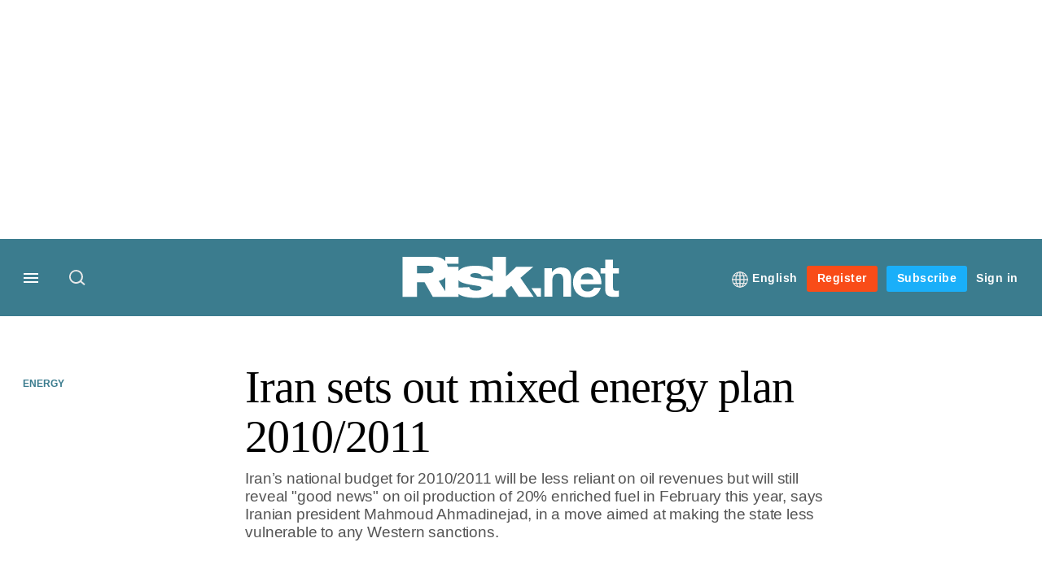

--- FILE ---
content_type: text/html; charset=UTF-8
request_url: https://www.risk.net/commodities/energy/1588420/iran-sets-out-mixed-energy-plan-20102011
body_size: 21958
content:
<!DOCTYPE html>
<html lang="en" dir="ltr" prefix="og: https://ogp.me/ns#" class="no-js">
  <head>
    <meta http-equiv="X-UA-Compatible" content="IE=Edge"/>
    <meta http-equiv="Content-Style-Type" content="text/css" />
    <meta http-equiv="Content-Script-Type" content="text/javascript"/>
    <meta name="format-detection" content="telephone=no"/>
    <meta charset="utf-8" />
<script type="text/javascript" language="Javascript">if(window.navigator){
  var LegacyAndroid = false;
  var ua = window.navigator.userAgent;
  var androidversion = parseFloat(ua.slice(ua.indexOf("Android")+8));
  if ((ua.indexOf("Android") >= 0 && androidversion <= 3) || (ua.match(/IEMobile/i) && (ua.match(/MSIE\s(?!9.0)/))) || (ua.indexOf("BlackBerry") >= 0 && ua.indexOf("WebKit") >= 0)){
    LegacyAndroid = true;
    $(".nav").addClass("nav-float");
  }
  na = navigator.appVersion;
  ie87 = (na.indexOf("MSIE 8.0") !== -1) || (na.indexOf("MSIE 7.0") !== -1);
  ie9 = (na.indexOf("MSIE 9.0") !== -1);
  ie10 = (na.indexOf("IE10") !== -1) || (na.indexOf("MSIE 10") !== -1)|| (na.indexOf("rv:10.0") !== -1);
  ie11 = (na.indexOf("IE11") !== -1) || (na.indexOf("MSIE 11") !== -1)|| (na.indexOf("rv:11.0") !== -1);
  if (ie87) {
    document.documentElement.className = document.documentElement.className + ' lt-ie9';
  }
  if (ie9) {
    document.documentElement.className = document.documentElement.className + ' ie9';
  }
  if (ie10) {
    document.documentElement.className = document.documentElement.className + ' ie10';
  }
  if (ie11){
    document.documentElement.className = document.documentElement.className + ' ie-11';
  }
}
function supportsSVG() {
  return !! document.createElementNS && !! document.createElementNS('http://www.w3.org/2000/svg','svg').createSVGRect;
}
if (supportsSVG()) {
  document.documentElement.className += ' svg ';
} else {
  document.documentElement.className += ' no-svg ';
}
if (ie10 === true){
  flexFallBackClass();
}
var v = document.body || document.documentElement, v = v.style;
((v.webkitFlexWrap === '' || v.msFlexWrap === '' || v.flexWrap === '' ) || flexFallBackClass());
function flexFallBackClass(){
  document.documentElement.className = document.documentElement.className+= ' no-flexbox';
}
</script>
<!--[if lt IE 9]><script type="text/javascript" src="https://cdn.mathjax.org/mathjax/latest/MathJax.js?config=TeX-MML-AM_CHTML"></script>
<![endif]--><meta name="apple-itunes-app" content="app-id=903872316" />
<meta name="google-site-verification" content="PvKNukKN365X5jc0rtnYhBq0jjXYUbECacPbm-rpPyo" />
<meta name="description" content="Iran’s national budget for 2010/2011 will be less reliant on oil revenues but will still reveal &quot;good news&quot; on oil production of 20% enriched fuel in February this year, says Iranian president Mahmoud Ahmadinejad, in a move aimed at making the state less" />
<meta name="keywords" content="New York Mercantile Exchange (Nymex), Opec, Iran, Bonds, Crude oil, Oil, Energy, Risk management" />
<meta name="msapplication-TileColor" content="#3b7c8e" />
<meta name="msapplication-TileImage" content="www.risk.net/sites/default/files/2017-02/mstile-144x144.png" />
<link rel="canonical" href="https://www.risk.net/commodities/energy/1588420/iran-sets-out-mixed-energy-plan-20102011" />
<meta name="robots" content="noarchive, noimageindex" />
<link rel="shortlink" href="https://www.risk.net/node/1588420" />
<meta itemprop="name" content="Iran sets out mixed energy plan 2010/2011 - Risk.net" />
<meta itemprop="description" content="Iran’s national budget for 2010/2011 will be less reliant on oil revenues but will still reveal &quot;good news&quot; on oil production of 20% enriched fuel in February" />
<link rel="original-source" href="https://www.risk.net/commodities/energy/1588420/iran-sets-out-mixed-energy-plan-20102011" />
<link rel="syndication-source" href="https://www.risk.net/commodities/energy/1588420/iran-sets-out-mixed-energy-plan-20102011" />
<link rel="image_src" href="https://www.risk.net/sites/default/files/styles/metatag_image_large_webp/public/import/IMG/989/89989/ist-10763557-oilbarrels-580x358.jpg.webp?itok=hw33OpB3" />
<meta name="original-source" content="https://www.risk.net/commodities/energy/1588420/iran-sets-out-mixed-energy-plan-20102011" />
<meta itemprop="image" content="https://www.risk.net/sites/default/files/styles/metatag_image_large_webp/public/import/IMG/989/89989/ist-10763557-oilbarrels-580x358.jpg.webp?itok=hw33OpB3" />
<meta name="og:article:author" content="Lianna Brinded" />
<meta property="og:site_name" content="Risk.net" />
<meta property="og:type" content="article" />
<meta property="og:url" content="https://www.risk.net/commodities/energy/1588420/iran-sets-out-mixed-energy-plan-20102011" />
<meta property="og:title" content="Iran sets out mixed energy plan 2010/2011 - Risk.net" />
<meta property="og:description" content="Iran’s national budget for 2010/2011 will be less reliant on oil revenues but will still reveal &quot;good news&quot; on oil production of 20% enriched fuel in February" />
<meta property="og:image" content="https://www.risk.net/sites/default/files/styles/metatag_image_large_webp/public/import/IMG/989/89989/ist-10763557-oilbarrels-580x358.jpg.webp?itok=hw33OpB3" />
<meta property="og:image:url" content="https://www.risk.net/sites/default/files/styles/metatag_image_large_webp/public/import/IMG/989/89989/ist-10763557-oilbarrels-580x358.jpg.webp?itok=hw33OpB3" />
<meta property="og:image:width" content="1200" />
<meta property="og:image:height" content="743" />
<meta property="article:published_time" content="2010-01-25T14:34:53+00:00" />
<meta property="article:modified_time" content="2010-01-25T14:34:53+00:00" />
<meta name="twitter:card" content="summary_large_image" />
<meta name="twitter:description" content="Iran’s national budget for 2010/2011 will be less reliant on oil revenues but will still reveal &quot;good news&quot; on oil production of 20% enriched fuel in February" />
<meta name="twitter:site" content="RiskNetNews" />
<meta name="twitter:title" content="Iran sets out mixed energy plan 2010/2011 - Risk.net" />
<meta name="twitter:domain" content="http://www.risk.net/" />
<meta name="twitter:image" content="https://www.risk.net/sites/default/files/styles/metatag_image_large_webp/public/import/IMG/989/89989/ist-10763557-oilbarrels-580x358.jpg.webp?itok=hw33OpB3" />
<meta name="cXenseParse:iim-categories" content="Energy,Risk management" data-separator="," />
<meta name="cXenseParse:iim-content-type" content="Article" />
<meta name="cXenseParse:iim-language" content="en" />
<meta name="cXenseParse:iim-medium" content="text" />
<meta name="cXenseParse:iim-organisations" content="New York Mercantile Exchange (Nymex),Opec" data-separator="," />
<meta name="cXenseParse:iim-parentcategory" content="Commodities" />
<meta name="cXenseParse:iim-regions" content="Iran" data-separator="," />
<meta name="cXenseParse:iim-restriction" content="Default" />
<meta name="cXenseParse:iim-source" content="Energy Risk" />
<meta name="cXenseParse:iim-tags" content="Bonds,Crude oil,Oil" data-separator="," />
<meta name="cXenseParse:iim-type" content="News" />
<meta name="cXenseParse:pageclass" content="article" />
<meta name="cXenseParse:recs:articleid" content="1588420" />
<meta name="cXenseParse:recs:iim-userfriendlytime" content="25 JAN 2010" />
<meta name="cXenseParse:title" content="Iran sets out mixed energy plan 2010/2011" />
<meta name="Generator" content="Drupal 10 (https://www.drupal.org)" />
<meta name="MobileOptimized" content="width" />
<meta name="HandheldFriendly" content="true" />
<meta name="viewport" content="width=device-width, initial-scale=1.0" />
<script type="application/ld+json">{
    "@context": "https://schema.org",
    "@graph": [
        {
            "@type": "NewsArticle",
            "headline": "Iran sets out mixed energy plan 2010/2011",
            "name": "Iran sets out mixed energy plan 2010/2011",
            "about": [
                "Energy",
                "Risk management"
            ],
            "image": {
                "@type": "ImageObject",
                "representativeOfPage": "True",
                "url": "https://www.risk.net/sites/default/files/styles/metatag_image_large_webp/public/import/IMG/989/89989/ist-10763557-oilbarrels-580x358.jpg.webp?itok=hw33OpB3",
                "width": "1200",
                "height": "743"
            },
            "datePublished": "2010-01-25T14:34:53+00:00",
            "isAccessibleForFree": "False",
            "dateModified": "2010-01-25T14:34:53+00:00",
            "hasPart": {
                "@type": "WebPageElement",
                "cssSelector": ".paywall_content"
            },
            "author": {
                "@type": "Person",
                "name": "Lianna Brinded"
            },
            "publisher": {
                "@type": "Organization",
                "name": "Risk.net",
                "url": "https://www.risk.net/",
                "logo": {
                    "@type": "ImageObject",
                    "url": "https://www.risk.net/sites/default/files/styles/metatag_image/public/2017-03/risk%20brand%20logo%20grey_0.png.webp?h=796e638f\u0026itok=uxOrKTDz",
                    "width": "378",
                    "height": "234"
                }
            },
            "mainEntityOfPage": "https://www.risk.net/commodities/energy/1588420/iran-sets-out-mixed-energy-plan-20102011"
        }
    ]
}</script>
<link rel="alternate" hreflang="en" href="https://www.risk.net/commodities/energy/1588420/iran-sets-out-mixed-energy-plan-20102011" />
<link rel="apple-touch-icon" href="//www.risk.net/sites/default/files/2017-01/apple-touch-icon.png" sizes="57x57" />
<link rel="apple-touch-icon" href="//www.risk.net/sites/default/files/2017-01/apple-touch-icon-76x76.png" sizes="76x76" />
<link rel="apple-touch-icon" href="//www.risk.net/sites/default/files/2017-01/apple-touch-icon-120x120.png" sizes="120x120" />
<link rel="apple-touch-icon" href="//www.risk.net/sites/default/files/2017-01/apple-touch-icon-152x152.png" sizes="152x152" />
<link rel="apple-touch-icon" href="//www.risk.net/sites/default/files/2017-01/apple-touch-icon-180x180.png" sizes="180x180" />
<link rel="shortcut icon" href="/themes/incisive/images/favicons/risk_net.ico" type="image/x-icon" />

    <title>Iran sets out mixed energy plan 2010/2011 - Risk.net</title>
    <link rel="stylesheet" media="all" href="/sites/default/files/css/css_wjQIMRvYBYCnvRA4V4-xVdE8tm6I4GQk15mk4oKN6gk.css?delta=0&amp;language=en&amp;theme=incisive&amp;include=eJx1TVsOwyAMuxCCM6XURZkIQSTtxu23adX6Me0nduJHsg6kdeydaqQbPQK3zMYH0kKGa8sqXRua23UTmFGBBZvmkE_CZ9cyeJvpy8Idy6ZD0okRFfKqiiucuFp0LaXir-3886O_xxNAjEsB" />
<link rel="stylesheet" media="all" href="/sites/default/files/css/css_nkXt3j5rWordmdsRU2GBGsTRYvW4lT0-2lmaY8JfXVY.css?delta=1&amp;language=en&amp;theme=incisive&amp;include=eJx1TVsOwyAMuxCCM6XURZkIQSTtxu23adX6Me0nduJHsg6kdeydaqQbPQK3zMYH0kKGa8sqXRua23UTmFGBBZvmkE_CZ9cyeJvpy8Idy6ZD0okRFfKqiiucuFp0LaXir-3886O_xxNAjEsB" />
<link rel="stylesheet" media="all" href="//assets.risk.net/assets_css/bb8_assets/prod/styles/site_specific/risk/prod/styles.css" />
<link rel="stylesheet" media="all" href="/sites/default/files/css/css_yONQR8GDtqW0uvgNJJSv6aajY-7sMF1L4RWYfqmtnbU.css?delta=3&amp;language=en&amp;theme=incisive&amp;include=eJx1TVsOwyAMuxCCM6XURZkIQSTtxu23adX6Me0nduJHsg6kdeydaqQbPQK3zMYH0kKGa8sqXRua23UTmFGBBZvmkE_CZ9cyeJvpy8Idy6ZD0okRFfKqiiucuFp0LaXir-3886O_xxNAjEsB" />

    <script type="application/json" data-drupal-selector="drupal-settings-json">{"path":{"baseUrl":"\/","pathPrefix":"","currentPath":"node\/1588420","currentPathIsAdmin":false,"isFront":false,"currentLanguage":"en"},"pluralDelimiter":"\u0003","suppressDeprecationErrors":true,"ajaxPageState":{"libraries":"[base64]","theme":"incisive","theme_token":null},"ajaxTrustedUrl":{"form_action_p_pvdeGsVG5zNF_XLGPTvYSKCf43t8qZYSwcfZl2uzM":true,"\/commodities\/energy\/1588420\/iran-sets-out-mixed-energy-plan-20102011?ajax_form=1":true,"\/search\/articles":true},"idDidomi":{"publicAPIKey":"92502d09-0e0f-4b5a-8590-cad06e72159e"},"hubspot":{"newsletter_form_url":"\/newsletters"},"language_switcher_paths":{"en":"\/commodities\/energy\/1588420\/iran-sets-out-mixed-energy-plan-20102011","ja":"\/ja"},"language_switcher_info":{"current_langcode":"en","home_urls":{"en":"\/","ja":"\/ja"}},"siteName":"Risk.net","imPiano":{"pianoApplicationId":"Nu0yK5Trpe","pianoJavascriptUrl":"\/\/experience-eu.piano.io","pianoTermIdForNewUser":null,"productsPriority":{"RISKDATAFILE":"17","CRONETWORK":"16","RISKDATA":"16","RISKPREMIUM":"15","RISKBUSINESS":"14","RISKACADEMIC":"13","RISKGARPARCHIVE":"12","RISKGARP":"12","RISKJOURNALS":"11","RISKJOURNALSJRMV":"10","RISKJOURNALSJOIS":"10","RISKJOURNALSJEM":"10","RISKJOURNALSJOOR":"10","RISKJOURNALSJCR":"10","RISKJOURNALSJOR":"10","RISKJOURNALSJCF":"10","RISKJOURNALSJFMI":"10","RISKDATADEMO":"7","RISKDATATRIAL":"7","RISKPREMIUMTRIAL":"6","RISKBUSINESSTRIAL":"5","RISKMEMBER":"1"}},"ajax":{"edit-business-email":{"callback":["Drupal\\im_membership\\Services\\MembershipAlter","validateBusinessEmail"],"event":"change","wrapper":"ajax_placeholder","disable-refocus":true,"progress":{"type":"throbber","message":"Checking..."},"url":"\/commodities\/energy\/1588420\/iran-sets-out-mixed-energy-plan-20102011?ajax_form=1","httpMethod":"POST","dialogType":"ajax","submit":{"_triggering_element_name":"business_email"}}},"universal_variable":{"article":{"id":"1588420","content_type":"article","barrier":true,"published_date":{"timestamp":1264430093,"datetime":"2010-01-25T14:34:53"},"authored_by":["stella.farrington@infopro-digital.com"],"article_title":"Iran sets out mixed energy plan 2010\/2011","moderation_state":["Published"],"image_view_mode":["Landscape Large"],"main_image":["ist-10763557-oilbarrels"],"organisations":["New York Mercantile Exchange (Nymex)","Opec"],"primary_medium":"text","regions":["Iran"],"restriction_type":"default","source":["Energy Risk"],"topics":["Bonds","Crude oil","Oil"],"article_type":"News","word_count":"242","token_active":false,"unlocking_products":{"217":"Risk Front Office + Flat File Access","218":"CRO Network","196":"Risk.net Front Office","101":"Risk.net Risk Management","61":"Risk.net Standard","156":"Risk.net Academic","206":"Risk.net Front Office Trial","106":"Risk.net Risk Management Trial","171":"Risk Journals \u0026 Premium Trial","215":"Risk.net Light","216":"Risk Member Welcome"},"piano_resource_ids":["RISKDATAFILE","CRONETWORK","RISKDATA","RISKPREMIUM","RISKBUSINESS","RISKACADEMIC","RISKDATATRIAL","RISKPREMIUMTRIAL","RISKPREMIUMTRIAL","RISKLIGHT","RISKMEMBERWELCOME"],"unlocking_criterias":["121"],"category":[["Commodities","Energy"],["Risk management"]],"author":[{"name":"Lianna Brinded","machinename":"lianna-brinded"}],"image_url":"https:\/\/www.risk.net\/sites\/default\/files\/import\/IMG\/989\/89989\/ist-10763557-oilbarrels-580x358.jpg","followable":["Risk management"],"super_topics":{"1188716":"Markets and instruments"}},"page_type":"article","environment":"prod","site":"risk.net","following":[],"language_code":"en"},"csp":{"nonce":"mkGVQ8sb0trWm2mJaP1bQA"},"user":{"uid":0,"permissionsHash":"30d07df290a7e824abd07c5e67d25d0198e96f2daaa94482ef9767661b071a43"}}</script>
<script src="/sites/default/files/js/js_aD22e8ZGCGFus-jkWjBJPv8gqJN0yO1hbPI_UHeQKSc.js?scope=header&amp;delta=0&amp;language=en&amp;theme=incisive&amp;include=[base64]"></script>
<script src="/modules/custom/id_didomi/js/didomi.js?t5uuog" async></script>

    <script>
      (function(H){H.className=H.className.replace(/\bno-js\b/,'')})(document.documentElement);
      !function(){"use strict";function e(e,t,s){e.addEventListener?e.addEventListener(t,s,!1):e.attachEvent&&e
        .attachEvent("on"+t,s)}function t(e){return window.localStorage&&localStorage.font_css_cache&&localStorage.font_css_cache_file===e}function s(){if(window.localStorage&&window.XMLHttpRequest)if(t(n))c(localStorage.font_css_cache);else{var e=new XMLHttpRequest;e.open("GET",n,!0),e.onreadystatechange=function(){4===e.readyState&&200===e.status&&(c(e.responseText),localStorage.font_css_cache=e.responseText,localStorage.font_css_cache_file=n)},e.send()}else{var s=document.createElement("link");s.href=n,s.rel="stylesheet",s.type="text/css",document.getElementsByTagName("head")[0].appendChild(s),document.cookie="font_css_cache"}}function c(e){var t=document.createElement("style");t.setAttribute("type","text/css"),document.getElementsByTagName("head")[0].appendChild(t),t.styleSheet?t.styleSheet.cssText=e:t.innerHTML=e}var n="//assets.infopro-insight.com/assets_css/bb8_assets/prod/styles/global/fonts/fonts.css";window.localStorage&&localStorage.font_css_cache||document.cookie.indexOf("font_css_cache")>-1?s():e(window,"load",s)}();
    </script>
  </head>
  <body class="barrier article energy-risk type-news">
    <a class="skip-nav-link" href="#main-content">Skip to main content</a>
    
      <div class="dialog-off-canvas-main-canvas" data-off-canvas-main-canvas>
    <div id="rdm-overlay" class="ad-slot-overlay"></div>
<div id="rdm-wallpaper" class="ad-slot-wallpaper"></div>
<div class="container">
  <aside class="content">
    <div class="content-inner content-full-width">
      <div class="main-content">
          <div id="rdm-above-header" class="ad-slot-full"></div>
      </div>
    </div>
  </aside>

  <!-- navigation drawer start -->
<nav id="navigation-drawer" class="navigation-drawer" aria-label="Drawer navigation" role="navigation" aria-hidden="false">
  <div class="close-search-panel">
    <a href="#" class="nav-toggle active" type="button" aria-controls="navigation-drawer" aria-label="Close drawer menu" aria-expanded="true" title="Close drawer menu" tabindex="0">
      <span></span>
    </a>
  </div>
  <div class="branding-holder">
    <a href="/" class="navigation-drawer-branding-link" alt=Risk.net>
      <span itemprop="name" class="screen-reader-text">Risk.net</span>
    </a>
  </div>
  <div class="navigation-drawer-inner">
    <div class="search-3 header-search-holder blur">
  <form block="block-headermobilesearch-2" action="/search/articles" method="get" id="im-search-header-mobile-form" accept-charset="UTF-8">
  <input class="submit_style button js-form-submit form-submit" data-drupal-selector="edit-search-submit" type="submit" id="edit-search-submit" value="" />
<span><input placeholder="Search here..." class="search-head-input form-search" autocomplete="off" data-drupal-selector="edit-query" type="search" id="edit-query" name="query" value="" size="60" maxlength="128" />

</span><span class="visually-hidden"><input data-drupal-selector="edit-header-search" type="text" id="edit-header-search" name="header_search" value="true" size="60" maxlength="128" class="form-text" />

</span>
</form>

</div>

<ul class="main-top-content main-top-menu">
      
    <li  class="main-top-title main-top-user my-edition" id="edition">
                      <a href="/" data-drupal-link-system-path="<front>" aria-expanded="false">English</a>

          
      <ul class="header-tools-content" aria-hidden="true">
        <li>
          <ul class="user-menu">
                          <li>
                <a href="/ja"
                   title="日本語"
                   class="menu-link-content1b59f746-3e98-4f54-9dbf-000c9805b298-edition-link">
                  日本語
                </a>
              </li>
                      </ul>
        </li>
      </ul>
    </li>
  </ul>



<ul class="drawer-nav-ul">
  <li >
    <div class="drawer-menu-title">
      <h5>All sections</h5>
    </div>
  </li>

    
      <li>
      
      <div class="drawer-menu-title"><a href="https://www.risk.net/latest">Latest</a></div>

          </li>
          <li>
              <button class="sprite down drawer-menu-accordion" aria-label="Desks" aria-controls="drawer-menu-child-1" aria-expanded="true"></button>
      
      <div class="drawer-menu-title"><a href="">Desks</a></div>

              <ul class="drawer-nav-content" aria-hidden="true" id=drawer-menu-child-1>
                      <li   class="sub-menu-content"><a href="/risk-management" data-drupal-link-system-path="node/7956226">Risk management</a></li>
                      <li   class="sub-menu-content"><a href="/markets" data-drupal-link-system-path="node/7956228">Markets</a></li>
                      <li   class="sub-menu-content"><a href="/regulation" data-drupal-link-system-path="node/7956225">Regulation</a></li>
                      <li   class="sub-menu-content"><a href="/investing" data-drupal-link-system-path="node/7956227">Investing</a></li>
                      <li   class="sub-menu-content"><a href="/riskquantum" data-drupal-link-system-path="node/7957381">Risk Quantum</a></li>
                      <li   class="sub-menu-content"><a href="/cuttingedge" data-drupal-link-system-path="node/7958597">Cutting Edge</a></li>
                  </ul>
          </li>
          <li>
              <button class="sprite down drawer-menu-accordion" aria-label="Risk Data" aria-controls="drawer-menu-child-1" aria-expanded="true"></button>
      
      <div class="drawer-menu-title"><a href="">Risk Data</a></div>

              <ul class="drawer-nav-content" aria-hidden="true" id=drawer-menu-child-1>
                      <li   class="section-subheading sub-menu-content"><a href="/counterparty-radar" class="section-subheading" data-drupal-link-system-path="node/7958535">Counterparty Radar</a></li>
                      <li   class="sub-menu-content"><a href="/crs/credit-default-swap" data-drupal-link-system-path="node/7868016">Credit: Index CDS</a></li>
                      <li   class="sub-menu-content"><a href="/crs/credit-default-swap-single" data-drupal-link-system-path="node/7868021">Credit: Single-name CDS</a></li>
                      <li   class="sub-menu-content"><a href="/crs/credit-options" data-drupal-link-system-path="node/7942131">Credit: Credit options</a></li>
                      <li   class="sub-menu-content"><a href="/crs/equity-index" data-drupal-link-system-path="node/7906361">Equity: Index stock options</a></li>
                      <li   class="sub-menu-content"><a href="/crs/equity" data-drupal-link-system-path="node/7906366">Equity: Single-stock options</a></li>
                      <li   class="sub-menu-content"><a href="/crs/fx-forwards" data-drupal-link-system-path="node/7868011">Foreign exchange: FX forwards</a></li>
                      <li   class="sub-menu-content"><a href="/crs/fx-options" data-drupal-link-system-path="node/7868001">Foreign exchange: FX options</a></li>
                      <li   class="sub-menu-content"><a href="/crs/inflation-swaps" data-drupal-link-system-path="node/7868031">Rates: Inflation swaps</a></li>
                      <li   class="sub-menu-content"><a href="/crs/interest-rate-swaps" data-drupal-link-system-path="node/7868026">Rates: Interest rate swaps</a></li>
                      <li   class="sub-menu-content"><a href="/crs/swaptions" data-drupal-link-system-path="node/7947261">Rates: Interest rate swaptions</a></li>
                      <li   class="sub-menu-content"><a href="https://www.risk.net/crs/repo">Repo</a></li>
                      <li   class="section-subheading sub-menu-content"><a href="/riskquantum" class="section-subheading" data-drupal-link-system-path="node/7957381">Risk Quantum</a></li>
                      <li   class="sub-menu-content"><a href="/riskquantum-database" data-drupal-link-system-path="node/7959096">Risk Quantum database</a></li>
                      <li   class="section-subheading sub-menu-content"><a href="/topics/risk-scenarios" class="section-subheading" data-drupal-link-system-path="taxonomy/term/265931">Risk Scenarios</a></li>
                      <li   class="sub-menu-content"><a href="https://www.risk.net/risk-management/7948611/inflation-scenarios-pt-ii-end-of-the-party">Inflation scenarios (May 22)</a></li>
                      <li   class="sub-menu-content"><a href="/risk-management/7893436/climate-scenarios-carbon-price-shock-sees-asset-prices-slump" data-drupal-link-system-path="node/7893436">Climate scenarios</a></li>
                      <li   class="sub-menu-content"><a href="/risk-management/7889376/inflation-scenarios-tail-risks-loom-for-us-equities" data-drupal-link-system-path="node/7889376">Inflation scenarios (Oct 21)</a></li>
                      <li   class="sub-menu-content"><a href="/risk-management/7701701/us-election-scenarios-meltdown-fears-if-poll-contested" data-drupal-link-system-path="node/7701701">US election scenarios</a></li>
                  </ul>
          </li>
          <li>
              <button class="sprite down drawer-menu-accordion" aria-label="Editors&#039; choice" aria-controls="drawer-menu-child-1" aria-expanded="true"></button>
      
      <div class="drawer-menu-title"><a href="">Editors&#039; choice</a></div>

              <ul class="drawer-nav-content" aria-hidden="true" id=drawer-menu-child-1>
                      <li   class="sub-menu-content"><a href="https://www.risk.net/markets/7962104/barclays-braces-for-a-macro-storm">Barclays braces for a macro storm</a></li>
                      <li   class="sub-menu-content"><a href="https://www.risk.net/regulation/7962256/how-staff-exodus-could-leave-the-occ-high-and-dry">How staff exodus could leave the OCC high and dry</a></li>
                      <li   class="sub-menu-content"><a href="https://www.risk.net/markets/7962099/eurex-plans-october-launch-for-qis-futures">Eurex plans October launch for QIS futures</a></li>
                      <li   class="sub-menu-content"><a href="https://www.risk.net/markets/7962126/brevan-howard-life-beyond-macro">Brevan Howard: life beyond macro</a></li>
                      <li   class="sub-menu-content"><a href="https://www.risk.net/regulation/7962124/some-european-banks-still-failing-net-interest-income-test">Some European banks still failing net interest income test</a></li>
                  </ul>
          </li>
          <li>
              <button class="sprite down drawer-menu-accordion" aria-label="Top stories by region" aria-controls="drawer-menu-child-1" aria-expanded="true"></button>
      
      <div class="drawer-menu-title"><a href="">Top stories by region</a></div>

              <ul class="drawer-nav-content" aria-hidden="true" id=drawer-menu-child-1>
                      <li   class="sub-menu-content"><a href="/regions/asia" data-drupal-link-system-path="node/7958734">Asia Pacific</a></li>
                      <li   class="sub-menu-content"><a href="/regions/europe" data-drupal-link-system-path="taxonomy/term/251786">Europe</a></li>
                      <li   class="sub-menu-content"><a href="/regions/north-america" data-drupal-link-system-path="taxonomy/term/257051">North America</a></li>
                      <li   class="sub-menu-content"><a href="https://www.risk.net/us-banking">US Banking</a></li>
                  </ul>
          </li>
          <li>
              <button class="sprite down drawer-menu-accordion" aria-label="Special features" aria-controls="drawer-menu-child-1" aria-expanded="true"></button>
      
      <div class="drawer-menu-title"><a href="">Special features</a></div>

              <ul class="drawer-nav-content" aria-hidden="true" id=drawer-menu-child-1>
                      <li   class="sub-menu-content"><a href="https://www.risk.net/risk-management/7956128/top-10-operational-risks-for-2023">Top 10 Op Risks</a></li>
                      <li   class="sub-menu-content"><a href="https://www.risk.net/op-risk-benchmarking">Op Risk Benchmarking</a></li>
                      <li   class="sub-menu-content"><a href="https://www.risk.net/quantitative-finance/7955680/quant-finance-masters-guide-2023">Quant Finance Master&#039;s Guide</a></li>
                      <li   class="sub-menu-content"><a href="https://www.risk.net/talking-heads">Talking Heads</a></li>
                      <li   class="sub-menu-content"><a href="https://www.risk.net/investing/7958628/risknets-top-10-investment-risks-for-2024">Top 10 Investment Risks</a></li>
                      <li   class="sub-menu-content"><a href="https://www.risk.net/topics/counterparty-radar-dealer-rankings">Dealer Rankings</a></li>
                  </ul>
          </li>
          <li>
              <button class="sprite down drawer-menu-accordion" aria-label="Awards" aria-controls="drawer-menu-child-1" aria-expanded="true"></button>
      
      <div class="drawer-menu-title"><a href="">Awards</a></div>

              <ul class="drawer-nav-content" aria-hidden="true" id=drawer-menu-child-1>
                      <li   class="sub-menu-content"><a href="/risk-awards-winners" data-drupal-link-system-path="node/7958354">Risk Awards</a></li>
                      <li   class="sub-menu-content"><a href="/asia-risk-awards-winners" data-drupal-link-system-path="node/7958345">Asia Risk Awards</a></li>
                      <li   class="sub-menu-content"><a href="/risk-markets-technology-awards-winners" data-drupal-link-system-path="node/7958358">Markets Tech Awards</a></li>
                      <li   class="sub-menu-content"><a href="/risk-technology-awards-winners" target="_blank" data-drupal-link-system-path="node/7958359">Risk Tech Awards</a></li>
                  </ul>
          </li>
          <li>
              <button class="sprite down drawer-menu-accordion" aria-label="Upcoming events" aria-controls="drawer-menu-child-1" aria-expanded="true"></button>
      
      <div class="drawer-menu-title"><a href="">Upcoming events</a></div>

              <ul class="drawer-nav-content" aria-hidden="true" id=drawer-menu-child-1>
                      <li   class="sub-menu-content"><a href="/events?type=conference" data-drupal-link-query="{&quot;type&quot;:&quot;conference&quot;}" data-drupal-link-system-path="node/7958794">Conferences</a></li>
                      <li   class="sub-menu-content"><a href="/learning" data-drupal-link-system-path="node/7957539">Training</a></li>
                      <li   class="sub-menu-content"><a href="/webinars" data-drupal-link-system-path="webinars">Webinars</a></li>
                  </ul>
          </li>
          <li>
              <button class="sprite down drawer-menu-accordion" aria-label="Risk Learning" aria-controls="drawer-menu-child-1" aria-expanded="true"></button>
      
      <div class="drawer-menu-title"><a href="">Risk Learning</a></div>

              <ul class="drawer-nav-content" aria-hidden="true" id=drawer-menu-child-1>
                      <li   class="sub-menu-content"><a href="/learning" data-drupal-link-system-path="node/7957539">Public courses</a></li>
                      <li   class="sub-menu-content"><a href="/books" data-drupal-link-system-path="books">Books</a></li>
                      <li   class="sub-menu-content"><a href="/journals" data-drupal-link-system-path="journals">Journals</a></li>
                  </ul>
          </li>
          <li>
      
      <div class="drawer-menu-title"><a href="/resources" data-drupal-link-system-path="node/7960732">White papers and resources</a></div>

          </li>
          <li>
      
      <div class="drawer-menu-title"><a href="https://www.risk.net/commercial" target="_blank">Marketing services</a></div>

          </li>
          <li>
              <button class="sprite down drawer-menu-accordion" aria-label="Our digital network" aria-controls="drawer-menu-child-1" aria-expanded="true"></button>
      
      <div class="drawer-menu-title"><a href="">Our digital network</a></div>

              <ul class="drawer-nav-content" aria-hidden="true" id=drawer-menu-child-1>
                      <li   class="sub-menu-content"><a href="https://www.centralbanking.com" target="_blank">Central Banking</a></li>
                      <li   class="sub-menu-content"><a href="https://www.fx-markets.com" target="_blank">FX Markets</a></li>
                      <li   class="sub-menu-content"><a href="https://www.waterstechnology.com" target="_blank">WatersTechnology</a></li>
                      <li   class="sub-menu-content"><a href="https://www.chartis-research.com" target="_blank">Chartis Research</a></li>
                  </ul>
          </li>
          <li>
      
      <div class="drawer-menu-title"><a href="https://www.risk.net/glossary">Glossary</a></div>

          </li>
      </ul>

<section class="menu-sidebar-inner">
  

              <ul class="sidebar-list">
              <li class="section-subheading">
        <a href="" class="section-subheading">Access and account options</a>
              </li>
          <li id="login_drawer">
        <a href="/user/login" data-drupal-link-system-path="user/login">Sign in</a>
              </li>
          <li id="newsletters_drawer">
        <a href="/newsletters" data-drupal-link-system-path="d0df9e441519db48b1706cbc822a77b57cfedd88">Newsletters</a>
              </li>
          <li id="trialLink_drawer">
        <a href="/form/membership">Register</a>
              </li>
          <li id="subscribeLink_drawer">
        <a href="https://subscriptions.risk.net/subscribe?tc=subscribe-link-sidedrawer" target="_blank">Subscriptions</a>
              </li>
          <li id="licenseFinder">
        <a href="/license-finder" data-drupal-link-system-path="node/7954764">Corporate license finder</a>
              </li>
          <li id="apps_drawer">
        <a href="https://subscriptions.risk.net/apps" target="_blank">Apps</a>
              </li>
          <li id="helpcentre_drawer">
        <a href="https://subscriptions.risk.net/help-centre" target="_blank">Help centre</a>
              </li>
        </ul>
  

</section>

    <span class="screen-reader-text" tabindex="0">End of drawer navigation content</span>
  </div>
</nav>
<!-- navigation drawer end -->

  <header role="banner" class="main-head">
    <div class="main-head-content content-width">
              <div class="main-header-block-a"><div class="main-menu-holder">
  <div class="main-top-title menu">
    <a href="#" class="nav-toggle" aria-label="Menu" aria-controls="navigation-drawer" aria-expanded="false" title="Open side navigation menu">
      <span></span>
    </a>
  </div>
</div>
      <div class="search-1 header-search-holder blur">
      <a class="header-search-button" href="/search/articles"
         id="search-popup" aria-haspopup="dialog" aria-expanded="false" title="Open search popup">
        Search
      </a>
    </div>
  
</div>
            <div class="site-header">
<div class="site-logo-holder" itemtype="//schema.org/Organization">
  <div itemprop="name" class="screen-reader-text">Risk.net</div>
  <a class="site-logo" title="Return to homepage" href="https://www.risk.net/">
    <img class="sprite" alt="Risk.net" src="[data-uri]">
  </a>
</div>

</div>
            <div class="main-header-block-b">

<ul class="main-top-content main-top-menu">
              <li  class="main-top-title main-top-user my-edition" id="edition">
                      <a href="/" data-drupal-link-system-path="<front>" aria-expanded="false">English</a>

          
                    <ul class="header-tools-content" aria-hidden="true">
    <li>
      <ul class="user-menu">
                  <li>
            <a href="/ja"
               title="日本語"
               class="menu-link-content7b34f98d-7344-4dc5-a86f-2d340f863f59-edition-link">
              日本語
            </a>
          </li>
              </ul>
    </li>
  </ul>

  
    
    </li>
              <li  class="main-top-title main-top-trial" id="trial">
                    <a href="/form/membership?tc=register-button-top-right" data-drupal-link-query="{&quot;tc&quot;:&quot;register-button-top-right&quot;}">Register</a>
          
              
    
    </li>
              <li  class="main-top-title main-top-register" id="subscribe">
                    <a href="/purchase" data-drupal-link-system-path="node/7962546">Subscribe</a>
          
              
    
    </li>
              <li  class="main-top-title main-top-login" id="login">
                    <a href="/user/login" rel="nofollow" data-drupal-link-system-path="user/login">Sign in</a>
          
              
    
    </li>
              <li  class="main-top-title main-top-user" id="account">
                    <a href="/" data-drupal-link-system-path="&lt;front&gt;">My account</a>
          
                    <ul class="header-tools-content">
    <li>
      <ul class="user-menu">
                  <li>
            <a href="/newsletters" title="Newsletters" class="newsletters-user-link">Newsletters</a>
          </li>
                  <li>
            <a href="/apps" title="Apps" class="apps-user-link">Apps</a>
          </li>
                  <li>
            <a href="https://subscriptions.risk.net/help-centre" title="Help Centre" class="contact-user-link">Help Centre</a>
          </li>
              </ul>
    </li>
  </ul>

  
    
    </li>
              <li  class="main-top-title main-top-user main-top-institution" id="login_ip">
                    <a href="/" data-drupal-link-system-path="&lt;front&gt;">Welcome</a>
          
                    <ul class="header-tools-content institutional">
    <li>
      <div class="corporate-menu-information">
        	<p class="corporate-menu-information-introduction">You are currently accessing Risk.net via your Enterprise account.</p>
									<p>If you already have an account please use the link below to <a href="/user/login" title="Sign in">sign in</a>.</p>
									<p>If you have any problems with your access or would like to request an individual access account please contact our customer service team.</p>
									<p>Phone: <a href="tel:+44(0)8702408859">1+44 (0)870 240 8859</a></p>
									<p>Email: <a href="mailto:csqueries@infopro-digital.com">csqueries@infopro-digital.com</a></p>
      </div>
      <ul class="user-menu">
        <li>
          <a href="/user/login" title="Sign in" class="sign-in-user-link" data-drupal-link-system-path="user/login">Sign in</a>
        </li>
      </ul>
    </li>
  </ul>

  
    
    </li>
              <li  class="main-top-title main-top-user main-top-openathens" id="login_oa">
                    <a href="/" data-drupal-link-system-path="&lt;front&gt;">Welcome</a>
          
                    <ul class="header-tools-content openathens">
    <li>
      <div class="oa-menu-information">
        <p class="corporate-menu-information-introduction">You are currently accessing Risk.net via your institutional login.</p>
<p>If you already have an account please use the link below to <a href="https://www.risk.net/userlogin" title="&quot;Sign">sign in</a>.</p>
<p>If you have any problems with your access, contact our customer services team.</p>
<p>Phone: <a href="tel:+44 20 7316 9685">+44 20 7316 9685</a></p>
<p>Email: <a href="mailto:csqueries@infopro-digital.com">csqueries@infopro-digital.com</a></p>
      </div>
      <ul class="user-menu">
        <li>
          <a href="/user/login" title="Sign in" class="sign-in-user-link" data-drupal-link-system-path="user/login">Sign in</a>
        </li>
      </ul>
    </li>
  </ul>

  
    
    </li>
  </ul>











</div>
    </div>
      </header>
      <nav class="nav ">
      
<div class="holder">
  <header role="banner" class="mobile-main-header-holder">
    <div class="mobile-main-header menu">
      <a href="#" class="nav-toggle" aria-label="Menu mobile" aria-controls="navigation-drawer" aria-expanded="false" title="Open side navigation menu mobile">
        <span></span>
      </a>
    </div>
    <div class="mobile-main-header mobile-branding">
              <a href="https://www.risk.net/" class="mobile-branding-link" alt="Risk.net"></a>
          </div>
    <div class="mobile-main-header login">
      <button class="clicker4" type="button" aria-label="Login" title="Login"></button>
    </div>
  </header>
  <nav class="primary-nav nav-colour01 init" role="navigation" aria-label="Primary navigation">
    <div class="nav-branding"></div>
    
<!-- main-menu start-->
<ul class="main-menu main-top-content content-width">
      <li  class="home menu-title">
      <a href="/" data-drupal-link-system-path="&lt;front&gt;">Home</a>
                
          </li>
      <li  class="menu-title">
      <a href="/risk-management" data-drupal-link-system-path="node/7956226">Risk management</a>
                
          </li>
      <li  class="menu-title">
      <a href="/markets" data-drupal-link-system-path="node/7956228">Markets</a>
                
          </li>
      <li  class="menu-title">
      <a href="/regulation" data-drupal-link-system-path="node/7956225">Regulation</a>
                
          </li>
      <li  class="menu-title">
      <a href="/investing" data-drupal-link-system-path="node/7956227">Investing</a>
                
          </li>
      <li  class="menu-title">
      <a href="/cuttingedge" data-drupal-link-system-path="node/7958597">Cutting Edge</a>
                
          </li>
      <li  class="menu-title">
      <a href="/riskquantum" data-drupal-link-system-path="node/7957381">Quantum</a>
                
          </li>
      <li  class="menu-title">
      <a href="/counterparty-radar" data-drupal-link-system-path="node/7958535">Counterparty Radar</a>
                
          </li>
      <li  class="menu-title">
      <a href="/benchmarking" data-drupal-link-system-path="node/7962097">Benchmarking</a>
                
          </li>
      <li  class="menu-title">
      <a href="/insights" data-drupal-link-system-path="node/7960722">Insights</a>
                
          </li>
      <li  class="menu-title">
      <a href="/books" data-drupal-link-system-path="books">Books</a>
                
          </li>
      <li  class="menu-title">
      <a href="/journals" data-drupal-link-system-path="journals">Journals</a>
                
          </li>
      <li  class="menu-title">
      <a href="/learning" data-drupal-link-system-path="node/7957539">Learning</a>
                
          </li>
      <li  class="menu-title">
      <a href="/events?type=conference" data-drupal-link-query="{&quot;type&quot;:&quot;conference&quot;}" data-drupal-link-system-path="node/7958794">Events</a>
                
          </li>
      <li  class="menu-title">
      <a href="/awards" data-drupal-link-system-path="node/7958408">Awards</a>
                
          </li>
  
      <li class="menu-title search-menu">
      <ul class="menu-content search-panel-content">
        <li>
          <div class="main-sub-menu content-width panel-search">
            <div class="close-search-panel"></div>
            <form class="im-search-header-form main-search-form" data-drupal-selector="im-search-header-form" novalidate="novalidate" action="/search/articles" method="get" id="im-search-header-form" accept-charset="UTF-8">
  <input class="loop button js-form-submit form-submit" data-drupal-selector="edit-search-loop" type="submit" id="edit-search-loop" value="" />
<span class="loading show"></span><span id="search-panel-input" class="search-icon"><input placeholder="What are you searching for?" class="search-head-input form-search" autocomplete="off" data-drupal-selector="edit-query" type="search" id="edit-query--2" name="query" value="" size="60" maxlength="128" />

</span><span class="visually-hidden"><input data-drupal-selector="edit-header-search" type="text" id="edit-header-search--2" name="header_search" value="true" size="60" maxlength="128" class="form-text" />

</span><input class="search-submit button js-form-submit form-submit" data-drupal-selector="edit-search-submit" type="submit" id="edit-search-submit--2" value="Search" />
<span class="search-submit-loading show"></span>
</form>

          </div>
          <div class="section group content">
            <div class="col span_3_of_5 menu-contents search-panel-sections hide-element" id="search-panel-sections">
              <div id="sections-content-holder">
                <div class="search-panel-subheading">Latest articles</div>
                <div id="sections-content"></div>
              </div>
            </div>
            <div class="col span_2_of_5 menu-contents search-panel-topics hide-element" id="search-panel-topics">
              <div id="topics-content-holder">
                <div class="search-panel-subheading">Topics</div>
              </div>
            </div>
          </div>
        </li>
      </ul>
    </li>
  
      <li class="menu-title main-nav-more">
      <button id="main-nav-toggle-menu" type="button" aria-haspopup="navigation" aria-expanded="false">
        <span></span>
        <div class="nav-toggle-text">More</div>
        <div class="nav-toggle-text active">Less</div>
      </button>
      <div class="main-nav-overflow-holder" role="navigation">
        <ul id="main-nav-overflow" class="menu-content" role="menu" aria-labelledby="main-nav-toggle-menu" aria-hidden="true">
        </ul>
      </div>
    </li>
  </ul>
<!-- main-menu end-->





      </nav>
</div>


    </nav>
  
  <aside class="message">
    <div id="rdm-message-content"></div>
  </aside>

  <div class="wallpaper-wrapper">
    <div class="wallpaper-left" id="rdm-wallpaper-left"></div>
    <div class="wallpaper-right" id="rdm-wallpaper-right"></div>

    <aside class="content">
    <div class="content-inner content-full-width">
      <div class="main-content">
        <div id="rdm-below-header" class="ad-slot-full"></div>
      </div>
    </div>
    </aside>

    <aside class="content">
      <div class="content-inner content-full-width">
        <div class="main-content">
          <div id="rdm-above-page-content" class="ad-slot-full"></div>
        </div>
      </div>
    </aside>
    <div class="page-content" id="main-content">
  <div data-drupal-messages-fallback class="hidden"></div>
    <div class="block-region-main">


  

<!-- Selected header: start -->
  <!-- Classic header: start -->
  <header class="article-header">
  <div class="content">
    <div class="content-inner">
      <div class="main-content">
        <div class="section group">
          <div class="col span_1_of_5">
            <!-- Print logo: start -->
              <!-- Need to decide what to do with this - logo added for printing only - source path needs to be changed per site -->
  <img class="print-branding" src="https://www.risk.net/sites/default/files/styles/print_logo/public/2018-09/print-logo.png?itok=1TpHrpuP" alt="Risk.net">
            <!-- Print logo: end -->
            <nav role="navigation">
              <ul class="meta-taxonomy-list breadcrumb">
                <li>
                                                                                <a href="/commodities/energy">
                                                  Energy
                                              </a>
                                                      </li>
                        
      
              </ul>
            </nav>
          </div>
          <div class="col span_4_of_5 contextual-region">
            <h1 itemprop="name" class="article-title">Iran sets out mixed energy plan 2010/2011</h1>
            
                          <h2 class="article-sub-title">Iran’s national budget for 2010/2011 will be less reliant on oil revenues but will still reveal &quot;good news&quot; on oil production of 20% enriched fuel in February this year, says Iranian president Mahmoud Ahmadinejad, in a move aimed at making the state less vulnerable to any Western sanctions.</h2>
  
          </div>
        </div>
      </div>
    </div>
  </div>
</header>
  <!-- Classic header: end -->
<!-- Selected header: end -->

<div class="content">
  <main role="main" class="content-inner">
    <div class="main-content">
      <article class="section group article-content">
        <div class="col span_1_of_5"></div>
        <div class="col span_4_of_5 article-col">
                                    <figure class="main landscape-large">
        <img loading="lazy" src="/sites/default/files/styles/landscape_750_463/public/import/IMG/989/89989/ist-10763557-oilbarrels-580x358.jpg.webp?itok=POg3zLVu" width="750" height="463" alt="Oil barrels" title="Oil barrels" />



      
</figure>                                <div class="article-meta-container group">
                        <ul class="meta-taxonomy-list author-dateline">
              
  <li class="author-dateline-text">
  <ul>
          <li class="author-dateline-name">Lianna Brinded</li>
      
    <li class="author-dateline-time"><time datetime="25-01-2010" itemprop="datePublished">25 Jan 2010</time>
</li>

    </ul>
</li>
            </ul>
            <div class="tools-meta-outer">
              
<ul class="tools-container">
  <li>
    <div title="Tweet" class="article-tools twitter-icon icons pos1" data-social-tracking="added">
      <a href="//twitter.com/share?text=Iran%20sets%20out%20mixed%20energy%20plan%202010%2F2011&amp;url=https://www.risk.net/1588420" rel="nofollow" target="_blank">
        <span class="visually-hidden">Tweet</span>
      </a>
    </div>
  </li>
  <li>
    <div title="Facebook" class="article-tools facebook-icon icons pos2" data-social-tracking="added">
      <a href="//www.facebook.com/sharer.php?u=https://www.risk.net/1588420" rel="nofollow" target="_blank">
        <span class="visually-hidden">Facebook</span>
      </a>
    </div>
  </li>
  <li>
    <div title="LinkedIn" class="article-tools linkedin-icon icons pos3" data-social-tracking="added">
      <a href="//www.linkedin.com/shareArticle?mini=true&amp;url=https://www.risk.net/1588420&amp;title=Iran%20sets%20out%20mixed%20energy%20plan%202010%2F2011" rel="nofollow" target="_blank">
        <span class="visually-hidden">LinkedIn</span>
      </a>
    </div>
  </li>
  <li>
          <div title="Save article" class="article-sticky-tools save-icon icons pos5">
        <a href="#" onclick="openUserMsg();return false;">
          <span class="visually-hidden">Save this article</span>
        </a>
      </div>
      </li>
  <li>
    <div title="Send to" class="article-tools email-icon icons pos6" data-social-tracking="added">
      <a target="_blank" rel="nofollow" href="mailto:?subject=Iran sets out mixed energy plan 2010/2011&amp;body=%0D%0A%0D%0Ahttps://www.risk.net/1588420">
        <span class="visually-hidden">Send to</span>
      </a>
    </div>
  </li>
  <li class="article-tool-print">
    <div title="Print" class="article-tools print-icon icons" data-social-tracking="added">
      <a onclick="window.print();return false" href="#">
        <span class="visually-hidden">Print this page</span>
      </a>
    </div>
  </li>
</ul>
            </div>
          </div>
          <div id="rdm-below-summary"></div>
          <div class="article-page-body-content"><p>"We have paid special attention to reducing dependence on oil income and increasing non-oil revenue," said Ahmadinejad, addressing parliament in a speech broadcast live on state radio.</p>
<p>Iran ranks among the world's top three holders of both proven oil and natural gas reserves, says the US Energy Information Administration (EIA). The country is currently the Organization of the Petroleum Exporting</p></div>
            <div class="block block-im-article block-im-article-print-and-copy-block">
  
    
      <div class="article-page-body-content print-access-info">
  <div id="trial_print_message"><p>Only users who have a paid subscription or are part of a corporate subscription are able to print or copy content.</p><p>To access these options, along with all other subscription benefits, please contact <a href="info@risk.net”">info@risk.net</a> or view our subscription options here: <a href="//subscriptions.risk.net/subscribe”">http://subscriptions.risk.net/subscribe</a></p></div>
  <div id="print_blocked_message"><p>You are currently unable to print this content. Please contact <a href="mailto:info@risk.net">info@risk.net</a> to find out more.</p></div>
  <div id="copy_blocked_message"><p>You are currently unable to copy this content. Please contact <a href="info@risk.net”">info@risk.net</a> to find out more.</p></div>
</div>
<div class="print-copyright"><p>Copyright Infopro Digital Limited. All rights reserved.</p><p>As outlined in our terms and conditions, <a href="https://www.infopro-digital.com/terms-and-conditions/subscriptions/" target="_blank">https://www.infopro-digital.com/terms-and-conditions/subscriptions/</a> (point 2.4), printing is limited to a single copy.</p><p>If you would like to purchase additional rights please email <a href="mailto:info@risk.net">info@risk.net</a></p></div>
<div class="copy-copyright"><p>Copyright Infopro Digital Limited. All rights reserved.</p><p>You may share this content using our article tools. As outlined in our terms and conditions, <a href="https://www.infopro-digital.com/terms-and-conditions/subscriptions/" target="_blank">https://www.infopro-digital.com/terms-and-conditions/subscriptions/</a> (clause 2.4), an Authorised User may only make one copy of the materials for their own personal use. You must also comply with the restrictions in clause 2.5.</p><p>If you would like to purchase additional rights please email <a href="mailto:info@risk.net">info@risk.net</a></p></div>

  </div>

        </div>
      </article>
    </div>
    <div role="complementary" class="sidebar">
      <div id="rdm-rhc-barrier" class="ad-slot"></div>
    </div>
  </main>
</div>

<div class="barrier-block form-present">
  <div class="iac-barrier" id="barrierContent">
    <div class="barrier-placeholder">
      <div class="content">
        <div class="barrier-placeholder-inner">
          <h2>Sorry, our subscription options are not loading right now</h2>
<p>Please try again later. Get in touch with our <a href="/static/contact-us?tc=barrier-placeholder" target="_blank">customer services</a> team if this issue persists.</p>
<p class="placeholder-subscriptions">New to Risk.net? View our <a href="https://subscriptions.risk.net/subscribe?tc=barrier-placeholder" target="_blank">subscription options</a></p>
<p class="placeholder-login">If you already have an account, please <a id="placeholderLogin" href="/user/login">sign in here</a>.</p>
        </div>
      </div>
    </div>
  </div>

      <div class="login-download-holder">
  <div class="login-download-form">
    <div class="close closing-x"></div>
              <h2>You already have an account with one of the websites below that uses this email address.</h2>
                  <p>Risk.net, <span class="caps">FX</span> Markets.com, WatersTechnology.com, Central Banking.com, PostOnline.co.uk, InsuranceAge.co.uk, RiskTechForum.com and Chartis-Research.com.</p>

<p>Please use your existing password to sign in.</p>
        <form class="default-sso-client-login-form" data-drupal-selector="default-sso-client-login-form" novalidate="novalidate" action="/commodities/energy/1588420/iran-sets-out-mixed-energy-plan-20102011" method="post" id="default-sso-client-login-form" accept-charset="UTF-8">
      <input data-drupal-selector="edit-openid-connect-client-drupal-simple-oauth-login" type="submit" id="edit-openid-connect-client-drupal-simple-oauth-login" name="drupal_simple_oauth" value="Sign in" class="button js-form-submit form-submit" />
<input autocomplete="off" data-drupal-selector="form-wqxbn9xspbh6-a8kyi-zfu23e7sevlgbfgfd5iv1c-0" type="hidden" name="form_build_id" value="form-WQxBN9xsPBh6-A8kyI_ZFU23E7SevlGbFGFD5Iv1c_0" />
<input data-drupal-selector="edit-default-sso-client-login-form" type="hidden" name="form_id" value="default_sso_client_login_form" />

    </form>
  </div>
</div>


<div class="barrier-block-2 barrier-block-form-2">
  <div class="content-inner">
    <div class="barrier-content">
      <div class="barrier-content-child">
        <div class="barrier-join-sub-title">
          
<div class="input-effect element-">
  <h2 class="page-title" style="display:none;">Register</h2><p style="display:none;">Want to know what’s included in our free membership? <a href="https://subscriptions.risk.net/member" title="Click here">Click here</a></p>
  <span class="focus-border">
  <i></i>
  </span>
  <span class="help-block form-error"></span>
</div>
        </div>
        <form action="" autocomplete="off" id="registration-form2" class="multi-step-component"  class="webform-submission-form webform-submission-add-form webform-submission-membership-form webform-submission-membership-add-form webform-submission-membership-node-1588420-form webform-submission-membership-node-1588420-add-form js-webform-details-toggle webform-details-toggle" data-drupal-selector="webform-submission-membership-node-1588420-add-form" novalidate="novalidate" action="/commodities/energy/1588420/iran-sets-out-mixed-energy-plan-20102011" method="post" id="webform-submission-membership-node-1588420-add-form" accept-charset="UTF-8">
          <div class="form-input-holder">
            <label for="edit-first-name" class="js-form-required form-required">First name</label>
<div class="input-effect element-first_name">
  <input data-validation="length alphanumeric" data-validation-length="2-30" data-validation-allowing=" – &#039; -" data-validation-error-msg="Please enter your first name" data-validation-event="oninput" data-drupal-selector="edit-first-name" type="text" id="edit-first-name" name="first_name" value="" size="60" maxlength="255" class="form-text required effect-19" required="required" aria-required="true" />

  <span class="focus-border">
  <i></i>
  </span>
  <span class="help-block form-error"></span>
</div>
          </div>
          <div class="form-input-holder">
            <label for="edit-last-name" class="js-form-required form-required">Surname</label>
<div class="input-effect element-last_name">
  <input data-validation="length alphanumeric" data-validation-length="2-30" data-validation-allowing=" – &#039; -" data-validation-error-msg="Please enter your last name" data-validation-event="oninput" data-drupal-selector="edit-last-name" type="text" id="edit-last-name" name="last_name" value="" size="60" maxlength="255" class="form-text required effect-19" required="required" aria-required="true" />

  <span class="focus-border">
  <i></i>
  </span>
  <span class="help-block form-error"></span>
</div>
          </div>
          <label for="edit-job-title" class="js-form-required form-required">Job title</label>
<div class="input-effect element-job_title">
  <input data-validation="length letternumeric" data-validation-length="3-50" data-validation-allowing=" – &#039; -" data-validation-error-msg="Please enter your job title" data-drupal-selector="edit-job-title" type="text" id="edit-job-title" name="job_title" value="" size="60" maxlength="255" class="form-text required effect-19" required="required" aria-required="true" />

  <span class="focus-border">
  <i></i>
  </span>
  <span class="help-block form-error"></span>
</div>
          <label for="edit-business-email" class="js-form-required form-required">Business email</label>
<div class="input-effect element-business_email">
  <input data-validation="custom email" data-validation-regexp="^([\w-.]+@(?!gmail\.*)(?!yahoo\.*)(?!hotmail\.*)(?!mail\.ru)(?!yandex\.ru)(?!mail\.*)([\w-]+.)+[\w-]{2,4})?$" data-validation-error-msg="Please enter your business email address" data-validation-event="keyup change" data-drupal-selector="edit-business-email" aria-describedby="edit-business-email--description" data-disable-refocus="true" data-refocus-blur="true" type="text" id="edit-business-email" name="business_email" value="" size="60" maxlength="255" class="form-text required effect-19" required="required" aria-required="true" />

  <span class="focus-border">
  <i></i>
  </span>
  <span class="help-block form-error"></span>
</div>
          <label for="edit-telephone" class="js-form-required form-required">Phone number</label>
<div class="input-effect element-telephone">
  <input data-validation="length alphanumeric" data-validation-allowing=" + * - ( )" data-validation-length="6-20" data-validation-error-msg="Please enter your phone number" placeholder="" data-drupal-selector="edit-telephone" type="text" id="edit-telephone" name="telephone" value="" size="60" maxlength="255" class="form-text required effect-19" required="required" aria-required="true" />

  <span class="focus-border">
  <i></i>
  </span>
  <span class="help-block form-error"></span>
</div>
          
          <label for="edit-password" class="js-form-required form-required">Password</label>
<div class="input-effect">
  <input data-validation="length" data-validation-length="min6" data-validation-error-msg="Your password must be at least 6 characters" placeholder="" data-drupal-selector="edit-password" aria-describedby="edit-password--description" type="text" id="password-show-hide" name="password" value="" size="60" maxlength="255" class="form-text required effect-19" required="required" aria-required="true" />

  <div class="view-pwd"></div>
  <div class="view-pwd-text">
    <div class="show-pwd">Show password</div>
    <div class="hide-pwd">Hide password</div>
  </div>
  <span class="focus-border">
  <i></i>
  </span>
</div>

          <div class="input-effect form-accept">
  <input data-validation="required" data-validation-error-msg="Please accept the Terms of Service" data-drupal-selector="edit-terms-of-service-check" aria-describedby="edit-terms-of-service-check--description" type="checkbox" id="edit-terms-of-service-check" name="terms_of_service_check" value="1" class="form-checkbox required effect-19" required="required" aria-required="true" />

  <label for="edit-terms-of-service-check">By submitting my information, I agree to the Infopro Digital <a href="https://www.infopro-digital.com/data-protection/" target="_blank">Privacy Policy</a> and <a href="https://www.infopro-digital.com/terms-and-conditions/website-conditions-of-use/" target="_blank">Terms and Conditions</a>.</label>
</div>


          <input data-drupal-selector="edit-third-part-opt-out" aria-describedby="edit-third-part-opt-out--description" type="hidden" name="third_part_opt_out" value="" class="effect-19" />

          <input data-drupal-selector="edit-tracking-code" type="hidden" name="tracking_code" value="membership" class="effect-19" />

          <input data-drupal-selector="edit-referer-url" type="hidden" name="referer_url" value="" class="effect-19" />

          <button class="webform-button--submit button button--primary js-form-submit form-submit btn submit" data-drupal-selector="edit-actions-submit" type="submit" id="edit-actions-submit" name="op" value="Register" />Register

<div id="loading-svg" class="hide">
    <svg version="1.1" id="Layer_1" xmlns="http://www.w3.org/2000/svg" xmlns:xlink="http://www.w3.org/1999/xlink" x="0px" y="0px" preserveAspectRatio="xMidYMid meet" viewBox="0 0 40 40" style="enable-background:new 0 0 40 40;" xml:space="preserve">
      <path class="loading-circle" d="M20,5c8.3,0,15,6.7,15,15s-6.7,15-15,15S5,28.3,5,20S11.7,5,20,5 M20,0C9,0,0,9,0,20s9,20,20,20s20-9,20-20
        S31,0,20,0L20,0z"/>
        <path class="loading-circle-segment" d="M20,5V0C14.5,0,9.5,2.2,5.9,5.9l3.5,3.5C12.1,6.7,15.9,5,20,5z">
            <animateTransform attributeType="xml"
                              attributeName="transform"
                              type="rotate"
                              from="0 20 20"
                              to="360 20 20"
                              dur="0.5s"
                              repeatCount="indefinite"/>
        </path>
    </svg>
</div>

</button>

          
          <div class="js-form-item form-item form-type-textfield js-form-type-textfield form-item-email2 js-form-item-email2">
      <label for="edit-email2">Leave this field blank</label>
        <input autocomplete="off" data-drupal-selector="edit-email2" type="text" id="edit-email2" name="email2" value="" size="20" maxlength="128" class="form-text" />

        </div>

          <input autocomplete="off" data-drupal-selector="form-sqzrozzwtjifwbn41c8wouqpy8tyfuk0fah-zm-5mji" type="hidden" name="form_build_id" value="form-sQzrOzZwtjifwBn41C8WOuQpy8TYFUk0fAh-zM_5mjI" />

          
          <input data-drupal-selector="edit-webform-submission-membership-node-1588420-add-form" type="hidden" name="form_id" value="webform_submission_membership_node_1588420_add_form" />

          
        </form>
      </div>
    </div>
  </div>
</div>

  </div>


<div class="after-article-content">
  
<div class="content list-holder">
  <div class="content-inner">
    <div class="main-content">
      <section class="section group article-content">
        <div class="col span_1_of_5"></div>
        <div class="col span_4_of_5">
          <div id="rdm-after-article-1-list"></div>
        </div>
      </section>
    </div>
      <div role="complementary" class="sidebar">
    <div id="rdm-after-article-side-1"></div>
  </div>

  </div>
</div>
  


      <div class="content list-holder">
      <div class="content-inner">
        <div class="main-content">
          <section class="section group article-content">
            <div class="col span_1_of_5"></div>
            <div class="col span_4_of_5">
                <header class="component-header">
    <h4 itemprop="name">
      <div class="section-title-link">
        More on Energy
      </div>
    </h4>
  </header>

                                                <article>
                    <div class="image-text-group-a">
                            <ul class="article-meta-above-title">
                        <li >
      <a href="/commodities/energy">
                  Energy
              </a>
    </li>
      </ul>
  
                      <h5 class="article-title">
                              
  <a href="/commodities/energy/7959795/etrm-systems-2024-market-update-and-vendor-landscape" title="ETRM systems 2024: market update and vendor landscape" class="icon-text">ETRM systems 2024: market update and vendor landscape</a>

                      </h5>
                      <p class="truncate-listing">
                          This Chartis report evaluates energy trading and risk management systems that provide front-to-back, asset class-specific and geography-specific coverage, and considers the full energy trade lifecycle

                      </p>
                                <ul class="article-meta-details">
              <li class="publish-date">
              <time datetime="17-09-2024" itemprop="datePublished">17 Sep 2024</time>

        </li>
                                <li class="img-icon">
      <a href="/commodities/energy/7959795/etrm-systems-2024-market-update-and-vendor-landscape">
        <span class="icon-sp" title="ETRM systems 2024: market update and vendor landscape">Sponsored content</span>
      </a>
    </li>
  
    </ul>
  
                    </div>
                    <div class="image-text-group-b">
                          <a href="/commodities/energy/7959795/etrm-systems-2024-market-update-and-vendor-landscape" class="icon-text">
    <img src="/sites/default/files/styles/landscape_medium/public/2024-08/ETRM%20Systems%2C%202024%20Cover.jpg.webp?h=94ea58d1&amp;itok=9NNZ4PHa" width="320" height="198" alt="ETRM Systems, 2024 Cover" loading="lazy" />

  </a>

                    </div>
                  </article>
                                  <article>
                    <div class="image-text-group-a">
                            <ul class="article-meta-above-title">
                        <li >
      <a href="/commodities/energy">
                  Energy
              </a>
    </li>
      </ul>
  
                      <h5 class="article-title">
                              
  <a href="/commodities/energy/7959793/ctrm-systems-2024-market-update-and-vendor-landscape" title="CTRM systems 2024: market update and vendor landscape" class="icon-text">CTRM systems 2024: market update and vendor landscape</a>

                      </h5>
                      <p class="truncate-listing">
                          A Chartis report on commodity trading and risk management systems that considers its different applications and addresses the market and vendor dynamics to determine the long-term and structural impacts of the overarching market evolution on the…

                      </p>
                                <ul class="article-meta-details">
              <li class="publish-date">
              <time datetime="16-09-2024" itemprop="datePublished">16 Sep 2024</time>

        </li>
                                <li class="img-icon">
      <a href="/commodities/energy/7959793/ctrm-systems-2024-market-update-and-vendor-landscape">
        <span class="icon-sp" title="CTRM systems 2024: market update and vendor landscape">Sponsored content</span>
      </a>
    </li>
  
    </ul>
  
                    </div>
                    <div class="image-text-group-b">
                          <a href="/commodities/energy/7959793/ctrm-systems-2024-market-update-and-vendor-landscape" class="icon-text">
    <img src="/sites/default/files/styles/landscape_medium/public/2024-08/CTRM%20Systems%2C%202024%20Cover.jpg.webp?h=7783125e&amp;itok=mi3c--7D" width="320" height="198" alt="CTRM Systems, 2024 Cover" loading="lazy" />

  </a>

                    </div>
                  </article>
                                  <article>
                    <div class="image-text-group-a">
                            <ul class="article-meta-above-title">
                        <li >
      <a href="/commodities/energy">
                  Energy
              </a>
    </li>
      </ul>
  
                      <h5 class="article-title">
                              
  <a href="/commodities/energy/7959124/energy-risk-commodity-rankings-2024-markets-buffeted-by-geopolitics-and-economic-woes" title="Energy Risk Commodity Rankings 2024: markets buffeted by geopolitics and economic woes" class="icon-text">Energy Risk Commodity Rankings 2024: markets buffeted by geopolitics and economic woes</a>

                      </h5>
                      <p class="truncate-listing">
                          Winners of the 2024 Commodity Rankings steeled clients to navigate competing forces

                      </p>
                                <ul class="article-meta-details">
              <li class="publish-date">
              <time datetime="03-04-2024" itemprop="datePublished">03 Apr 2024</time>

        </li>
                            
    </ul>
  
                    </div>
                    <div class="image-text-group-b">
                          <a href="/commodities/energy/7959124/energy-risk-commodity-rankings-2024-markets-buffeted-by-geopolitics-and-economic-woes" class="icon-text">
    <img src="/sites/default/files/styles/landscape_medium/public/2024-03/GettyImages-647849944.jpg.webp?h=34b93a10&amp;itok=xAKw1X3n" width="320" height="198" alt="golden pipeline" loading="lazy" />

  </a>

                    </div>
                  </article>
                                  <article>
                    <div class="image-text-group-a">
                            <ul class="article-meta-above-title">
                        <li >
      <a href="/commodities/energy">
                  Energy
              </a>
    </li>
      </ul>
  
                      <h5 class="article-title">
                              
  <a href="/commodities/energy/7959067/chartis-energy50" title="Chartis Energy50" class="icon-text">Chartis Energy50</a>

                      </h5>
                      <p class="truncate-listing">
                          The latest iteration of Chartis’ Energy50 ranking

                      </p>
                                <ul class="article-meta-details">
              <li class="publish-date">
              <time datetime="29-02-2024" itemprop="datePublished">29 Feb 2024</time>

        </li>
                                <li class="img-icon">
      <a href="/commodities/energy/7959067/chartis-energy50">
        <span class="icon-sp" title="Chartis Energy50">Sponsored content</span>
      </a>
    </li>
  
    </ul>
  
                    </div>
                    <div class="image-text-group-b">
                          <a href="/commodities/energy/7959067/chartis-energy50" class="icon-text">
    <img src="/sites/default/files/styles/landscape_medium/public/2024-02/Chartis%20Energy50.jpg.webp?h=2e7de82d&amp;itok=as7272LM" width="320" height="198" alt="Chartis Energy50" loading="lazy" />

  </a>

                    </div>
                  </article>
                                                                <article>
                    <div class="image-text-group-a">
                            <ul class="article-meta-above-title">
                        <li >
      <a href="/commodities/energy">
                  Energy
              </a>
    </li>
      </ul>
  
                      <h5 class="article-title">
                              
  <a href="/commodities/energy/7958439/energy-trade-surveillance-solutions-2023-market-and-vendor-landscape" title="Energy trade surveillance solutions 2023: market and vendor landscape" class="icon-text">Energy trade surveillance solutions 2023: market and vendor landscape</a>

                      </h5>
                      <p class="truncate-listing">
                          The market for energy trading surveillance solutions, though small, is expanding as specialist vendors emerge, catering to diverse geographies and market specifics. These vendors, which originate from various sectors, contribute further to the market’s…

                      </p>
                                <ul class="article-meta-details">
              <li class="publish-date">
              <time datetime="30-11-2023" itemprop="datePublished">30 Nov 2023</time>

        </li>
                                <li class="img-icon">
      <a href="/commodities/energy/7958439/energy-trade-surveillance-solutions-2023-market-and-vendor-landscape">
        <span class="icon-sp" title="Energy trade surveillance solutions 2023: market and vendor landscape">Sponsored content</span>
      </a>
    </li>
  
    </ul>
  
                    </div>
                    <div class="image-text-group-b">
                          <a href="/commodities/energy/7958439/energy-trade-surveillance-solutions-2023-market-and-vendor-landscape" class="icon-text">
    <img src="/sites/default/files/styles/landscape_medium/public/2023-11/Energy%20Trade%20Surveillance%20Solutions.jpg.webp?itok=QlyrCAMP" width="320" height="198" alt="Energy trade surveillance solutions 2023" loading="lazy" />

  </a>

                    </div>
                  </article>
                                  <article>
                    <div class="image-text-group-a">
                            <ul class="article-meta-above-title">
                        <li >
      <a href="/insight/energy">
                  Energy and commodities
              </a>
    </li>
      </ul>
  
                      <h5 class="article-title">
                              
  <a href="/insight/energy-and-commodities/7958233/achieving-net-zero-with-carbon-offsets-best-practices-and-what-to-avoid" title="Achieving net zero with carbon offsets: best practices and what to avoid" class="icon-text">Achieving net zero with carbon offsets: best practices and what to avoid</a>

                      </h5>
                      <p class="truncate-listing">
                          A survey by Risk.net and ION Commodities found that firms are wary of using carbon offsets in their net-zero strategies. While this is understandable, given the reputational risk of many offset projects, it is likely to be extremely difficult and more…

                      </p>
                                <ul class="article-meta-details">
              <li class="publish-date">
              <time datetime="14-11-2023" itemprop="datePublished">14 Nov 2023</time>

        </li>
                                <li class="img-icon">
      <a href="/insight/energy-and-commodities/7958233/achieving-net-zero-with-carbon-offsets-best-practices-and-what-to-avoid">
        <span class="icon-sp" title="Achieving net zero with carbon offsets: best practices and what to avoid">Sponsored content</span>
      </a>
    </li>
  
    </ul>
  
                    </div>
                    <div class="image-text-group-b">
                          <a href="/insight/energy-and-commodities/7958233/achieving-net-zero-with-carbon-offsets-best-practices-and-what-to-avoid" class="icon-text">
    <img src="/sites/default/files/styles/landscape_medium/public/2023-11/GettyImages-1440316116.jpg.webp?h=77f144f4&amp;itok=BPj57xn6" width="320" height="198" alt="Achieving net zero with carbon offsets: best practices and what to avoid" loading="lazy" />

  </a>

                    </div>
                  </article>
                                  <article>
                    <div class="image-text-group-a">
                            <ul class="article-meta-above-title">
                        <li >
      <a href="/commodities/energy">
                  Energy
              </a>
    </li>
      </ul>
  
                      <h5 class="article-title">
                              
  <a href="/commodities/energy/7957143/chartis-energy50-2023" title="Chartis Energy50 2023" class="icon-text">Chartis Energy50 2023</a>

                      </h5>
                      <p class="truncate-listing">
                          The latest iteration of Chartis&#039; Energy50 2023 ranking and report considers the key issues in today’s energy space, and assesses the vendors operating within it

                      </p>
                                <ul class="article-meta-details">
              <li class="publish-date">
              <time datetime="05-07-2023" itemprop="datePublished">05 Jul 2023</time>

        </li>
                                <li class="img-icon">
      <a href="/commodities/energy/7957143/chartis-energy50-2023">
        <span class="icon-sp" title="Chartis Energy50 2023">Sponsored content</span>
      </a>
    </li>
  
    </ul>
  
                    </div>
                    <div class="image-text-group-b">
                          <a href="/commodities/energy/7957143/chartis-energy50-2023" class="icon-text">
    <img src="/sites/default/files/styles/landscape_medium/public/2023-07/Chartis_Energy50_2023_published%20Jun22_0_Page_01.jpg.webp?itok=U9SJqm--" width="320" height="198" alt="Chartis Energy50" loading="lazy" />

  </a>

                    </div>
                  </article>
                                  <article>
                    <div class="image-text-group-a">
                            <ul class="article-meta-above-title">
                        <li >
      <a href="/insight/energy">
                  Energy and commodities
              </a>
    </li>
      </ul>
  
                      <h5 class="article-title">
                              
  <a href="/market-access/energy-and-commodities/7953026/ion-commodities-spotlight-on-risk-management-trends" title="ION Commodities: spotlight on risk management trends" class="icon-video">ION Commodities: spotlight on risk management trends</a>

                      </h5>
                      <p class="truncate-listing">
                          Energy Risk Software Rankings and awards winner’s interview: ION Commodities

                      </p>
                                <ul class="article-meta-details">
              <li class="publish-date">
              <time datetime="04-08-2022" itemprop="datePublished">04 Aug 2022</time>

        </li>
                                <li class="img-icon">
      <a href="/market-access/energy-and-commodities/7953026/ion-commodities-spotlight-on-risk-management-trends">
        <span class="icon-sp" title="ION Commodities: spotlight on risk management trends">Sponsored content</span>
      </a>
    </li>
  
    </ul>
  
                    </div>
                    <div class="image-text-group-b">
                          <a href="/market-access/energy-and-commodities/7953026/ion-commodities-spotlight-on-risk-management-trends" class="icon-video">
    <img src="/sites/default/files/styles/landscape_medium/public/2022-08/GettyImages-1328418081.jpg.webp?itok=52HX5g1u" width="320" height="198" alt="Ion Commodities: spotlight on risk management trends" loading="lazy" />

  </a>

                    </div>
                  </article>
                                          </div>
          </section>
        </div>
          <div role="complementary" class="sidebar">
    <div id="rdm-after-article-side-2"></div>
  </div>

      </div>
    </div>
        <div class="block block-id-dynamic-page-components block-id-dynamic-page-components-most-read">
  
    
      <div class="pod-holder most-read" id=mostRead>
  <div class="content pod-m-holder pod-m-module" id="mostReadModule" data-tracking-name="mostRead">
    Most read articles loading...
  </div>
</div>

  </div>

  <div class="scrollup">
    Back to Top
  </div>
</div>

  
  <div class="no-user-message follow-message" id="nousermsg" style="display:none;">
    <span class="close-user-msg" onclick="closeUserMsg();"></span>
    <p>You need to sign in to use this feature. If you don’t have a Risk.net account, please register for a trial.</p>
        <a class="btn login" href="/user/login?destination=/commodities/energy/1588420/iran-sets-out-mixed-energy-plan-20102011">Sign in</a>
  </div>
</div>


    <aside class="content">
    <div class="content-inner content-full-width">
      <div class="main-content">
        <div id="template-mini-hub" style="display:none;"></div>
<div id="target-mini-hub"></div>
<div class="ad-slot-full" id="rdm-above-footer"></div>
      </div>
    </div>
  </aside>
</div>

    

    <footer role="contentinfo" class="main-footer">
  <div class="main-footer-content main-footer-links">
    <div class="main-footer-content-inner content-width">
      

  
              <div class="main-footer-nav">
                        <div class="main-footer-nav-group">
          <div class="main-footer-nav-group-content">
            <!-- Parent Item -->
            <p class="group-title">Support</p>
            <!-- Parent Item -->
            <ul class="menu-links-group">
                                        <li class="menu-title">
          <a href="https://subscriptions.risk.net/about/" target="_blank">About us</a>
                  </li>
                            <li class="menu-title">
          <a href="/static/contacts" target="_blank" data-drupal-link-system-path="node/1496622">Contact us</a>
                  </li>
                            <li class="menu-title">
          <a href="https://www.risk.net/static/editorial-commitment">Editorial pledge</a>
                  </li>
                            <li class="menu-title">
          <a href="https://subscriptions.risk.net/help-centre" target="_blank">Help Centre</a>
                  </li>
                            </ul>
          </div>
        </div>
                <div class="main-footer-nav-group">
          <div class="main-footer-nav-group-content">
            <!-- Parent Item -->
            <p class="group-title">Services</p>
            <!-- Parent Item -->
            <ul class="menu-links-group">
                                        <li class="menu-title">
          <a href="https://www.infopro-ignite.com/" target="_blank">Advertising</a>
                  </li>
                            <li class="menu-title">
          <a href="https://www.risk.net/static/media-pack-enquiry-form">Media pack</a>
                  </li>
                            </ul>
          </div>
        </div>
                <div class="main-footer-nav-group">
          <div class="main-footer-nav-group-content">
            <!-- Parent Item -->
            <p class="group-title">Legal & Privacy</p>
            <!-- Parent Item -->
            <ul class="menu-links-group">
                                        <li class="menu-title">
          <a href="https://www.infopro-digital.com/terms-and-conditions/accessibility/">Accessibility</a>
                  </li>
                            <li class="menu-title">
          <a href="https://www.infopro-digital.com/terms-and-conditions/website-conditions-of-use/">Website conditions of use</a>
                  </li>
                            <li class="menu-title">
          <a href="https://www.infopro-digital.com/data-protection/" target="_blank">Privacy notice</a>
                  </li>
                            <li class="menu-title">
          <a href="https://www.infopro-digital.com/terms-and-conditions/" target="_blank">Terms and conditions</a>
                  </li>
                            <li class="menu-title">
          <a href="https://www.infopro-digital.com/terms-conditions/privacy-policy/?lang=en" target="_blank">California Residents – Do not sell my personal information</a>
                  </li>
                            <li class="menu-title">
          <a href="" class="didomiShowBanner">Consent preferences</a>
                  </li>
                            </ul>
          </div>
        </div>
                <div class="main-footer-nav-group">
          <div class="main-footer-nav-group-content">
            <!-- Parent Item -->
            <p class="group-title">Useful links</p>
            <!-- Parent Item -->
            <ul class="menu-links-group">
                                  <li>
          <div class="nav-tools follow-icon" data-social-tracking="added">
            <a href="https://www.risk.net/following" class="follow-icon">Follow topics</a>
                      </div>
        </li>
                        <li>
          <div class="nav-tools twitter-icon" data-social-tracking="added">
            <a href="https://twitter.com/riskdotnet" class="twitter-icon" target="_blank">Twitter</a>
                      </div>
        </li>
                        <li>
          <div class="nav-tools linkedin" data-social-tracking="added">
            <a href="https://www.linkedin.com/company/risk-net" class="linkedin" target="_blank">Linkedin</a>
                      </div>
        </li>
                        <li>
          <div class="nav-tools newsletters" data-social-tracking="added">
            <a href="https://www.risk.net/newsletters" class="newsletters">Newsletters</a>
                      </div>
        </li>
                        <li>
          <div class="nav-tools facebook-icon" data-social-tracking="added">
            <a href="https://www.facebook.com/riskdotnet" class="facebook-icon" target="_blank">Facebook</a>
                      </div>
        </li>
                        <li>
          <div class="nav-tools apps" data-social-tracking="added">
            <a href="https://subscriptions.risk.net/apps" class="apps">Apps</a>
                      </div>
        </li>
                        <li>
          <div class="nav-tools" data-social-tracking="added">
            <a href="https://www.risk.net/static/social-hub">Social hub</a>
                      </div>
        </li>
                        <li>
          <div class="nav-tools rss-icon" data-social-tracking="added">
            <a href="https://www.risk.net/rss-feeds" class="rss-icon">RSS</a>
                      </div>
        </li>
                            </ul>
          </div>
        </div>
        </div>
  



    </div>
  </div>

  <div class="main-footer-content main-footer-copyright">
    <div class="main-footer-content-inner content-width">
              <div class="publisher-footer">
          <div class="logo">
  <span class="screen-reader-text">© Infopro Digital 2025</span>
</div>
<p class="copyright-full">© Infopro Digital Services Limited (2025). All rights reserved. Published by Infopro Digital Services Limited, 133 Houndsditch, London, EC3A 7BX. Company registered in England and Wales with company registration number 04699701.</p>
        </div>
                    <div class="publisher-accreditation">
          
        </div>
          </div>
  </div>
</footer>

  </div>


</div>
    <div class="message-holder"><div id="rdm-sticky-message"></div></div>
  </div>

    <div class="no-user-message follow-message" id="nousermsg">
  <span class="close-user-msg"></span>
  <p>You need to sign in to use this feature. If you don’t have a Risk.net account, please register for a trial.</p>
  <a class="btn login" href="/user/login">Sign in</a>
</div>
<div class="ip-user-message follow-message" id="ipusermsg">
  <span class="close-ip-msg"></span>
  <h5>You are currently on corporate access.</h5>
  <p>To use this feature you will need an individual account. If you have one already please sign in.</p>
<a class="btn login" href="/user/login">Sign in</a>.
<p>Alternatively you can <a href="https://subscriptions.risk.net/corporate#existing-corp-enquiry" target="_blank">request an individual account here</a></p>
</div>

    <script src="/sites/default/files/js/js_DfWoFG-MazC1yLBuG-2DUrQGLXZdJreHsd9BL4CVdwY.js?scope=footer&amp;delta=0&amp;language=en&amp;theme=incisive&amp;include=[base64]"></script>
<script src="//cdnjs.cloudflare.com/ajax/libs/jquery-form-validator/2.3.79/security.js"></script>
<script src="/sites/default/files/js/js_KP69bp_T5L1Ub2DqDNA8VER5bwwku_r_ZZZ92t4r3lY.js?scope=footer&amp;delta=2&amp;language=en&amp;theme=incisive&amp;include=[base64]"></script>
<script src="//assets.risk.net/assets_js/prod/risk/javascript-risk.head.js"></script>
<script src="//assets.risk.net/assets_js/prod/risk/javascript_v2-risk.head.js"></script>
<script src="https://code.jquery.com/jquery-migrate-3.4.0.min.js"></script>
<script src="/sites/default/files/js/js_1Usf237XT522unAo8tg21vM4Dn0GOw1lNmLPHCnZ7XE.js?scope=footer&amp;delta=6&amp;language=en&amp;theme=incisive&amp;include=[base64]"></script>

    <style>
      .icon-sponsored:after {
        content: "Sponsored content";
      }
    </style>
  </body>
</html>
